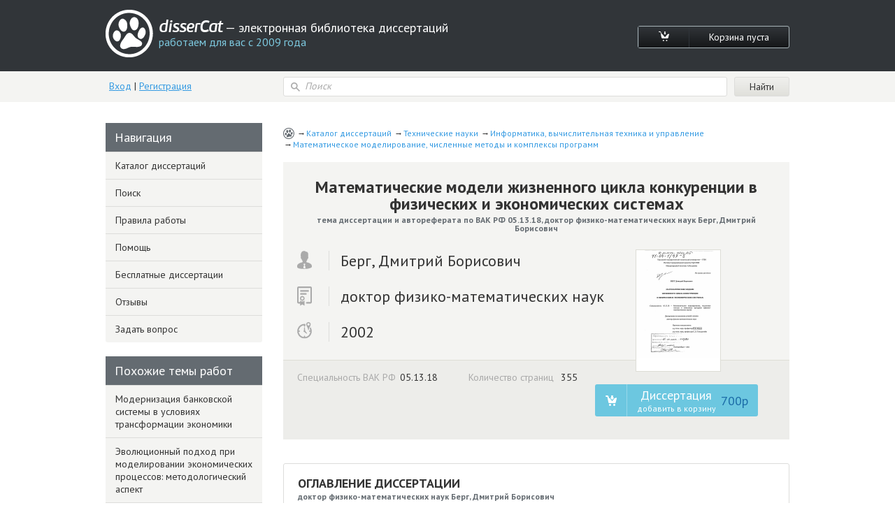

--- FILE ---
content_type: text/html; charset=utf-8
request_url: https://www.dissercat.com/content/matematicheskie-modeli-zhiznennogo-tsikla-konkurentsii-v-fizicheskikh-i-ekonomicheskikh-sist
body_size: 44057
content:
<!DOCTYPE html>
<html lang="ru">
<head>
	<meta charset="utf-8">
	<meta http-equiv="x-ua-compatible" content="ie=edge">
	<meta name="viewport" content="width=device-width, initial-scale=1.0">
        <link rel="shortcut icon" href="/images/favicon.ico" type="image/x-icon" />
	


<title>Диссертация на тему «Математические модели жизненного цикла конкуренции в физических и экономических системах», скачать бесплатно автореферат по специальности ВАК РФ 05.13.18 - Математическое моделирование, численные методы и комплексы программ</title>
<meta name="keywords" content="доктор физико-математических наук Берг, Дмитрий Борисович 2002 год диссертация на тему «Математические модели жизненного цикла конкуренции в физических и экономических системах», скачать бесплатно автореферат по специальности ВАК РФ 05.13.18 - Математическое моделирование, численные методы и комплексы программ" />
<meta name="description" content="Берг, Дмитрий Борисович. Математические модели жизненного цикла конкуренции в физических и экономических системах: дис. доктор физико-математических наук: 05.13.18 - Математическое моделирование, численные методы и комплексы программ. Екатеринбург. 2002. 355 с." />
<meta name="citation_title" content="Математические модели жизненного цикла конкуренции в физических и экономических системах" />
<meta name="citation_author" content="Берг, Дмитрий Борисович" />
<meta name="citation_publication_date" content="2002" />
<meta name="citation_fulltext_html_url" content="https://dissercat.com/content/matematicheskie-modeli-zhiznennogo-tsikla-konkurentsii-v-fizicheskikh-i-ekonomicheskikh-sist" />
<meta name="citation_pdf_url" content="https://dissercat.com/content/matematicheskie-modeli-zhiznennogo-tsikla-konkurentsii-v-fizicheskikh-i-ekonomicheskikh-sist/read/pdf" />
<meta name="eprints.creators_name" content="Берг, Дмитрий Борисович" />
<meta name="eprints.metadata_visibility" content="show" />
<meta name="eprints.ispublished" content="pub" />
<meta name="eprints.full_text_status" content="public" />
<meta name="eprints.type" content="thesis" />
<meta name="eprints.title" content="Математические модели жизненного цикла конкуренции в физических и экономических системах" />
<meta name="eprints.date" content="2002" />
<meta name="eprints.date_type" content="published" />
<meta name="eprints.document_url" content="https://dissercat.com/content/matematicheskie-modeli-zhiznennogo-tsikla-konkurentsii-v-fizicheskikh-i-ekonomicheskikh-sist" />
<meta name="eprints.refereed" content="TRUE" />
<meta name="eprints.citation" content="Берг, Дмитрий Борисович. Математические модели жизненного цикла конкуренции в физических и экономических системах: дис. доктор физико-математических наук: 05.13.18 - Математическое моделирование, численные методы и комплексы программ. Екатеринбург. 2002. 355 с." />
<meta name="eprints.place_of_pub" content="Екатеринбург" />
<meta name="eprints.pagerange" content="355" />
<meta name="eprints.subjects" content="05.13.18" />
<meta name="eprints.thesis_type" content="доктор физико-математических наук" />
<meta property="og:url" content="https://dissercat.com/content/matematicheskie-modeli-zhiznennogo-tsikla-konkurentsii-v-fizicheskikh-i-ekonomicheskikh-sist" />
<meta property="og:site_name" content="disserCat" />
<meta property="og:title" content="Математические модели жизненного цикла конкуренции в физических и экономических системах" />
<meta property="og:description" content="Берг, Дмитрий Борисович. Математические модели жизненного цикла конкуренции в физических и экономических системах: дис. доктор физико-математических наук: 05.13.18 - Математическое моделирование, численные методы и комплексы программ. Екатеринбург. 2002. 355 с." />
<meta property="og:type" content="article" />

<script type="application/ld+json">
{
  "@context": "https://schema.org",
  "@type": "BreadcrumbList",
  "itemListElement": [
  {
    "@type": "ListItem",
    "position":  1 ,
    "name": "Каталог диссертаций",
    "item": "https://dissercat.com"
  },
  {
    "@type": "ListItem",
    "position":  2 ,
    "name": "Технические науки",
    "item": "https://dissercat.com/catalog/tekhnicheskie-nauki"
  },
  {
    "@type": "ListItem",
    "position":  3 ,
    "name": "Информатика, вычислительная техника и управление",
    "item": "https://dissercat.com/catalog/tekhnicheskie-nauki/informatika-vychislitelnaya-tekhnika-i-upravlenie"
  },
  {
    "@type": "ListItem",
    "position":  4 ,
    "name": "Математическое моделирование, численные методы и комплексы программ",
    "item": "https://dissercat.com/catalog/tekhnicheskie-nauki/informatika-vychislitelnaya-tekhnika-i-upravlenie/matematicheskoe-modeli"
  }
  ]
}
</script>


	<link media="all" rel="stylesheet" href="/app.css">
	<script type="text/javascript" src="/app.js"></script>
	<link href="https://fonts.googleapis.com/css?family=PT+Sans:400,700&display=swap" rel="stylesheet">
  <link rel="preload" href="/fonts/icomoon.ttf" as="font" type="font/ttf" crossorigin>
  <link rel="preload" href="/fonts/PFBeauSansPro-SemiBoldItalic.woff" as="font" type="font/woff" crossorigin>
  <link rel="preconnect" href="https://fonts.gstatic.com/" crossorigin>
</head>
<body>
	<div id="wrapper">
		<header id="header" class="header">
			<div class="container">
				<div class="header-top popup-holder">
					<div class="logo">
						<a href="/">
							<img src="/images/logo.svg" alt="image description">
							<span class="logo-text-holder">
								<span class="logo-title">disserCat</span><span class="logo-text"> — электронная библиотека диссертаций <span>работаем для вас с 2009 года</span></span>
							</span>
						</a>
					</div>
					<ul class="cart-links">
						<li><a class="cart-link" href="/cart"><i class="icon-cart"></i></a></li>
						<li><a class="cart-link" href="/cart">Корзина пуста</a></li>
					</ul>
				</div>
				<div class="header-bottom">
					<div class="acc">
						
						<a class="acc-link" href="/login">Вход</a>
						|
						<a class="acc-link" href="/register">Регистрация</a>
						
					</div>
          
					<form action="/search" class="search-form">
						<div class="input-icon">
							<i class="icon-search"></i>
							<input name="q" type="search" placeholder="Поиск">
						</div>
						<input type="submit" value="Найти">
					</form>
          
				</div>
			</div>
		</header>
		<main id="main">
      <div class="container d-flex">
			  
  
  
  <div class="content" itemscope="itemscope" itemtype="https://schema.org/Thesis">
    <ul class="breadcrumbs" itemprop="keywords">
      
        <li><a href="https://dissercat.com" >Каталог диссертаций</a></li>
      
        <li><a href="https://dissercat.com/catalog/tekhnicheskie-nauki" >Технические науки</a></li>
      
        <li><a href="https://dissercat.com/catalog/tekhnicheskie-nauki/informatika-vychislitelnaya-tekhnika-i-upravlenie" >Информатика, вычислительная техника и управление</a></li>
      
        <li><a href="https://dissercat.com/catalog/tekhnicheskie-nauki/informatika-vychislitelnaya-tekhnika-i-upravlenie/matematicheskoe-modeli" >Математическое моделирование, численные методы и комплексы программ</a></li>
      
    </ul>
    <div class="doc-preview">
      <div class="doc-preview-top">
        <h1><b itemprop="name">Математические модели жизненного цикла конкуренции в физических и экономических системах</b> <span>тема диссертации и автореферата по ВАК РФ 05.13.18, доктор физико-математических наук Берг, Дмитрий Борисович</span></h1>
        <ul class="doc-author">
          <li><span class="doc-author-icon"><img src="/images/icon-1.svg" alt="Берг, Дмитрий Борисович"></span><span itemprop="author">Берг, Дмитрий Борисович</span></li>
          <li><span class="doc-author-icon"><img src="/images/icon-2.svg" alt="доктор физико-математических наук"></span><span itemprop="inSupportOf">доктор физико-математических наук</span></li>
          <li><span class="doc-author-icon"><img src="/images/icon-3.svg" alt="2002, Екатеринбург"></span><span itemprop="datePublished">2002</span></li>
        </ul>
      </div>
      <div class="doc-preview-bottom">
        <div class="col">
          <ul class="doc-info">
            <li>Специальность ВАК РФ<span>05.13.18</span></li>
	    <meta itemprop="genre" content="Математическое моделирование, численные методы и комплексы программ" />
            <li>Количество страниц <span>355</span></li>
          </ul>

        </div>
        <div class="doc-preview-card col">
          <div class="img-holder">

            <img src="/content/matematicheskie-modeli-zhiznennogo-tsikla-konkurentsii-v-fizicheskikh-i-ekonomicheskikh-sist/cover" alt="Берг, Дмитрий Борисович. Математические модели жизненного цикла конкуренции в физических и экономических системах: дис. доктор физико-математических наук: 05.13.18 - Математическое моделирование, численные методы и комплексы программ. Екатеринбург. 2002. 355 с." title="Берг, Дмитрий Борисович. Математические модели жизненного цикла конкуренции в физических и экономических системах: дис. доктор физико-математических наук: 05.13.18 - Математическое моделирование, численные методы и комплексы программ. Екатеринбург. 2002. 355 с." />

          </div>
          <ul class="card-links">
          
          <form action="/cart/add" method="POST" class="pay-btns">
            <input type="hidden" name="r" value="/content/matematicheskie-modeli-zhiznennogo-tsikla-konkurentsii-v-fizicheskikh-i-ekonomicheskikh-sist" />
            <input type="hidden" name="id" value="3fa08150-8ba6-4b17-855f-eb36aaff7280" />
	    <button class="pay-btn pay-btn-alt" type="submit" onclick="ym(970593, 'reachGoal', 'incart_click'); return true;"><span class="pay-btn-title">Диссертация <span>добавить в корзину</span></span><span class="pay-btn-price">700p</span></button>
          </form>
          
          </ul>
        </div>
      </div>
    </div>


    <div class="doc-contents doc-part">
      <h2>Оглавление диссертации <span>доктор физико-математических наук Берг, Дмитрий Борисович</span></h2>
      
        <p>ВВЕДЕНИЕ</p>
      
        <p>ГЛАВА 1. ПРОБЛЕМАТИКА МАТЕМАТИЧЕСКОГО МОДЕЛИРОВАНИЯ ЖИЗНЕННОГО ЦИКЛА КОНКУРЕНЦИИ (информационно-аналитический обзор)</p>
      
        <p>1.1. Введение. Конкуренция в эволюции и эволюция конкуренции</p>
      
        <p>1.2. Проблематика определения термина «конкуренция».</p>
      
        <p>1.2.1. Предварительный срез по информационным ресурсам сети Интернет</p>
      
        <p>1.2.2. Основные требования к определению</p>
      
        <p>1.2.3. Анализ словарных определений термина «конкуренция».</p>
      
        <p>1.2.4. Основные результаты анализа</p>
      
        <p>1.3. Проблематика определений «жизненный цикл» и «жизненный цикл конкуренции»</p>
      
        <p>1.3.1. Модель полного жизненного цикла</p>
      
        <p>1.3.2. Проблематика ЖЦК</p>
      
        <p>1.3.3. Систематизация известных описаний отдельных стадий ЖЦК</p>
      
        <p>1.4. Методы математического моделирования конкуренции, ЖЦ, ЖЦК</p>
      
        <p>1.4.1. Конкуренция в моделях эволюционной экономики</p>
      
        <p>1.4.2. Аналитическое описание ЖЦ в экономике.</p>
      
        <p>1.4.3. Моделирование конкуренции и эволюции в физикохимических системах (синергетика).</p>
      
        <p>1.4.4. Модель ЖЦ в биологической системе</p>
      
        <p>1.4.5. Модель процесса развития в системотехнике</p>
      
        <p>1.4.6. Траектория ЖЦК по эмпирическим наблюдениям в экологии</p>
      
        <p>1.5. Цель работы и постановка задач.</p>
      
        <p>1.5.1. Содержательная постановка задачи (заказ экономической науки).</p>
      
        <p>1.5.2. Системная постановка задачи</p>
      
        <p>1.5.3. Математическая постановка задачи</p>
      
        <p>1.6. Результаты и выводы по первой главе</p>
      
        <p>ГЛАВА 2. КОНЦЕПТУАЛЬНОЕ И КОРТЕЖНОЕ МОДЕЛИРОВАНИЕ ЖЦК</p>
      
        <p>2.1. Специфика систем с конкуренцией</p>
      
        <p>2.1.1. Предметная специфика конкуренции.</p>
      
        <p>2.1.2. Системотехническая специфика конкуренции</p>
      
        <p>2.2. Концептуальное моделирование конкуренции и ЖЦК</p>
      
        <p>2.2.1. Проблема пакета концептуальных моделей</p>
      
        <p>2.2.2. Пакет концептуальных моделей конкуренции</p>
      
        <p>2.2.3. Пакет концептуальных моделей жизненного цикла конкуренции</p>
      
        <p>2.3. Кортежные модели конкуренции и ЖЦК</p>
      
        <p>2.3.1. Старший кортеж</p>
      
        <p>2.3.2. Модель морфологии</p>
      
        <p>2.3.3. Модель поведения.</p>
      
        <p>2.3.4. Модель управления</p>
      
        <p>2.3.5. Модель развития</p>
      
        <p>2.4. Результаты и выводы по главе</p>
      
        <p>ГЛАВА 3. РЕШЕНИЕ МАТЕМАТИЧЕСКОЙ ЗАДАЧИ ЖЦК.</p>
      
        <p>3.1. Аналитическое решение</p>
      
        <p>3.1.1. Простейший случай - ЖЦ одного агента</p>
      
        <p>3.1.2. Проблема решения системы уравнений</p>
      
        <p>3.2. Дискретное описание системы агентов</p>
      
        <p>3.2.1. Введение: моделирование процессов роста в физической системе с использованием вычислительной среды «клеточных автоматов»</p>
      
        <p>3.2.2. Описание модели ЖЦК</p>
      
        <p>3.2.3. Соответствие дискретной модели математической постановке задачи</p>
      
        <p>3.3. Математические модели ЖЦК</p>
      
        <p>3.3.1. Модель ЖЦК в системе идентичных агентов без постоянных издержек и линейной средой.</p>
      
        <p>3.3.2. Идентичных агентов с постоянными издержками и линейной средой</p>
      
        <p>3.3.3. Системы агентов без постоянных издержек с нелинейной средой</p>
      
        <p>3.3.4. Различных агентов с постоянными издержками и линейной средой</p>
      
        <p>3.3.5. Агентов в открытой системе (по ресурсу)</p>
      
        <p>3.3.6. Различных агентов с возможностью мутаций (инноваций)</p>
      
        <p>3.5. Фазовый портрет ЖЦК</p>
      
        <p>3.6. Результаты и выводы по главе</p>
      
        <p>ГЛАВА 4. МАТЕМАТИЧЕСКИЕ МОДЕЛИ ЖЦ КОНКУРЕНЦИИ В ФИЗИЧЕСКОЙ СИСТЕМЕ - ЛИОТРОПНОМ ЖИДКОМ КРИСТАЛЛЕ (ЛЖК)</p>
      
        <p>4.1. Общая характеристика физической системы для исследования</p>
      
        <p>ЖЦК - лиотропного жидкого кристалла фосфолипидов</p>
      
        <p>4.2. Адаптация модели ЖЦК к конкурентному росту доменов бислоя при фазовом переходе I рода</p>
      
        <p>4.2.1. Фазовый переход в фосфолипидном бислое (общая характеристика)</p>
      
        <p>4.2.2. Характеристики критического зародыша твердой фазы</p>
      
        <p>4.2.3. Моделирование конкурентного роста доменов бислоя при кристаллизации</p>
      
        <p>4.2.4. Возможности экспериментальной проверки расчета</p>
      
        <p>4.3. Адаптация модели ЖЦК к агрегации везикул ЛЖК</p>
      
        <p>4.3.1. Типы парных потенциалов взаимодействия фосфолипидных везикул</p>
      
        <p>4.3.2. Вероятность отрыва везикулы от агрегата</p>
      
        <p>4.3.3. Модель ЖЦК при агрегации везикул в суспензии ЛЖК</p>
      
        <p>4.3.4. Экспериментальная верификация расчета</p>
      
        <p>4.4. Адаптация модели ЖЦК к росту немезогенного кристалла в лиотропной среде.</p>
      
        <p>4.4.1. Вытеснение лиотропного компонента гранью растущего немезогенного кристалла</p>
      
        <p>4.4.2. Переход ЛЖК из изотропной фазы в ламеллярную при слиянии везикул</p>
      
        <p>4.4.3. Адаптация модели ЖЦК к росту НТК в лиотропной среде</p>
      
        <p>4.4.4. Экспериментальная верификация расчета</p>
      
        <p>4.5. Результаты и выводы по главе</p>
      
        <p>ГЛАВА 5. МАТЕМАТИЧЕСКИЕ МОДЕЛИ ЖЦ КОНКУРЕНЦИИ В ЭКОНОМИЧЕСКИХ СИСТЕМАХ</p>
      
        <p>5.1. Экономическая интерпретация общей модели ЖЦК</p>
      
        <p>5.2. Модификации модели для экономических систем</p>
      
        <p>5.2.1. ЖЦК</p>
      
        <p>5.2.2. Модель ЖЦК как расширение «игры с нулевой суммой»</p>
      
        <p>5.3. Идентификация КСП экономических агентов (на примере российских банков)</p>
      
        <p>5.3.1. Особенности идентификации КСП российских банков</p>
      
        <p>5.3.2. Описание данных</p>
      
        <p>5.3.3. Методика идентификации КСП банков.</p>
      
        <p>5.4. Модель эволюции макрогенераций</p>
      
        <p>5.4.1. Представление макроэкономики как совокупности конкурирующих подсистем - макрогенераций</p>
      
        <p>5.4.2. Экономическое обоснование функционирования модели</p>
      
        <p>5.4.3. Особенности модели и ЖЦК</p>
      
        <p>5.5. Результаты и выводы по главе</p>
      
        <p>ГЛАВА 6. ПОДХОДЫ К УПРАВЛЕНИЮ ЖЦ КОНКУРЕНЦИИ С</p>
      
        <p>ИСПОЛЬЗОВАНИЕМ РАЗРАБОТАННОЙ СИСТЕМЫ МОДЕЛЕЙ</p>
      
        <p>6.1. Управление ЖЦК в физической системе</p>
      
        <p>6.1.1. Изменение внешних условий на различных этапах ЖЦК</p>
      
        <p>6.1.2. Взаимовлияние агента и среды (рост НТК в ЛЖК)</p>
      
        <p>6.1.3. Недеструктивное управление структурой агента</p>
      
        <p>6.2. Управление ЖЦК в экономической системе: повышение устойчивости агента к кризису</p>
      
        <p>6.3. Результаты и выводы по главе</p>
      
        <p>ГЛАВА 7. ПРИКЛАДНОЕ ЗНАЧЕНИЕ РЕЗУЛЬТАТОВ РАБОТЫ</p>
      
        <p>7.1. Значение для экономики</p>
      
        <p>7.1.1. Программный комплекс «Классификатор конкурентных стратегий»</p>
      
        <p>7.1.2. Управление банком с учетом жизненных циклов рыночных агентов</p>
      
        <p>7.1.3. Обоснование ряда положений Концепции развития банковской системы России</p>
      
        <p>7.2. Значение для технической физики</p>
      
        <p>7.2.1. Визуализация скрытой морфоинформации</p>
      
        <p>7.2.2. Технология и принцип конструирования ЖК-процессорного чипа.</p>
      
        <p>7.2.3. Модульная технология формирования тонких молекулярных пленок</p>
      
        <p>7.3. Значение для биологической и медицинской физики</p>
      
        <p>7.3.1. Технологии кристаллооптической диагностики и диагностическая тест-система</p>
      
        <p>7.3.2. Управление биохимическими реакциями in vivo</p>
      
        <p>7.4. Значение для учебного процесса</p>
      
        <p>7.4.1. Методические материалы и лекции</p>
      
        <p>7.4.2. Концепция учебника «Эволюционные основы инновационной деятельности»</p>
      
        <p>7.5. Результаты и выводы по главе</p>
      
        <p></p>
      
    </div>
        <div class="block-deco add-spacing">
          <h2 class="min-spacing">Рекомендованный список диссертаций <span>по специальности «Математическое моделирование, численные методы и комплексы программ», 05.13.18 шифр ВАК</span></h2>
          <ul class="add-order-list">
	
            <li><h4><a href="/content/modernizatsiya-bankovskoi-sistemy-v-usloviyakh-transformatsii-ekonomiki" onclick="ym(970593, 'reachGoal', 'similar_click'); return true;">Модернизация банковской системы в условиях трансформации экономики</a><span>2001 год, доктор экономических наук Попков, Валериан Владимирович</span></h4></li>
	
            <li><h4><a href="/content/evolyutsionnyi-podkhod-pri-modelirovanii-ekonomicheskikh-protsessov-metodologicheskii-aspekt" onclick="ym(970593, 'reachGoal', 'similar_click'); return true;">Эволюционный подход при моделировании экономических процессов: методологический аспект</a><span>2010 год, кандидат экономических наук Кюнтцель, Сергей Владимирович</span></h4></li>
	
            <li><h4><a href="/content/mekhanizmy-stabilizatsii-i-adaptatsii-v-modelyakh-ekologii" onclick="ym(970593, 'reachGoal', 'similar_click'); return true;">Механизмы стабилизации и адаптации в моделях экологии</a><span>2003 год, доктор технических наук Ильичев, Виталий Григорьевич</span></h4></li>
	
            <li><h4><a href="/content/zakonomernosti-evolyutsii-firmy-kak-instituta-ekonomiki" onclick="ym(970593, 'reachGoal', 'similar_click'); return true;">Закономерности эволюции фирмы как института экономики</a><span>2009 год, доктор экономических наук Удалов, Дмитрий Валериевич</span></h4></li>
	
            <li><h4><a href="/content/vzaimosvyaz-tsiklicheskogo-razvitiya-ekonomiki-i-konkurentsii" onclick="ym(970593, 'reachGoal', 'similar_click'); return true;">Взаимосвязь циклического развития экономики и конкуренции</a><span>2005 год, кандидат экономических наук Чумаченко, Наталья Эдуардовна</span></h4></li>
	
          </ul>
        </div>


    <div class="doc-part">
      <h2>Введение диссертации (часть автореферата) <span>на тему «Математические модели жизненного цикла конкуренции в физических и экономических системах»</span></h2>
      <span itemprop="description">
      
        <p>Актуальность работы</p>
      
        <p>Конкуренция и отбор субъектов (агентов), а также их мутации (инновации) являются основой универсального процесса эволюции, присущего физическим, биологическим, экономическим и др. системам. Математическое моделирование конкуренции в таких сложных системах позволяет определить основные факторы их развития, а комплексы соответствующих компьютерных программ — исследовать его различные сценарии.</p>
      
        <p>Практическое значение изучения конкуренции экономических агентов трудно переоценить, поэтому вопрос о роли конкуренции для функционирования экономических систем всегда стоит в центре экономической теории. На относительно коротких интервалах времени конкуренция приводит экономическую систему к устойчивому состоянию (неоклассическая теория). На более длительных — обеспечивает эволюцию экономической системы от одного устойчивого состояния к другому (эволюционное направление). Описание всех этапов развития конкуренции (от появления до исчезновения) должна содержать модель ее полного жизненного цикла, которая в настоящее время отсутствует. Для моделирования жизненного цикла конкуренции (ЖЦК) недостаточно равновесного эконометрического подхода, необходимо привлечение нелинейных моделей современной физики, позволяющих установить соответствие между изменениями взаимодействий конкурирующих агентов на микроуровне и их макроскопическими проявлениями в виде ЖЦК.</p>
      
        <p>Начало математическому моделированию конкуренции было положено в 20-е XX в. работами Лотки и Вольтерра (рост численности популяции), Фишера (репликационные уравнения) и др. Разработка математических моделей конкуренции в экономике началось в 60-е годы XX в. на базе соответствующих моделей в биологии. В настоящее время в них используются следующие основные методы (помимо уже упомянутых): эволюционные игры (Maynard, Smith, Samuelson), непрерывные марковские процессы (Bruckner, Weidlich, Braun), урновый метод Пойа (Arthur, Ermoliev, Kaniovski), ориентированные графы (Silverberg, Lehnert). Основное внимание уделяется моделированию механизмов отбора, в котором субъектами конкуренции выступают отдельные фирмы, отрасли, технологии, товары, потребности и др. В этих моделях правила отбора задаются моделировщиком и остаются постоянными, тогда как сама экономическая система эволюционирует. Такое приближение справедливо только при не очень значительных эволюционных изменениях в системе. В общем случае эволюция системы обуславливает смену правил конкурентного отбора составляющих ее агентов. Такая смена правил в настоящее время описана только по данным эмпирических наблюдений (в экономике - Котлер, Портер, Юданов; в биологии - Раменский, Grime), соответствующие модели отсутствуют. Математическое моделирование полного жизненного цикла конкуренции (ЖЦК) позволит выявить взаимосвязь эволюции системы и соответствующей смены правил отбора, и тем самым обеспечить дальнейшее развитие эволюционных теорий и соответствующих моделей.</p>
      
        <p>Работа выполнена при поддержке: гранта Российского гуманитарного научного фонда «Конкурентные стратегии экономических агентов», № 01-02-00114а, (2001-2002 г.г.); грантов на научные исследования Минобразования РФ:</p>
      
        <p>- по фундаментальным проблемам естествознания &#34;Фотоуправление ростом структур пониженной и дробной размерности в лиотропных жидких кристаллах (ЛЖК)&#34; (УГТУ № 3752,1998-2000 г.),</p>
      
        <p>- по НТП &#34;Новая медицинская техника&#34; (№ 01.0017.96) &#34;Униполярный программноуправляемый оптический микроскоп&#34; (1996-1997),</p>
      
        <p>- по НТП &#34;Автоматизированные системы медико-биологического назначения&#34; (УГТУ №№ П51/92, 72, 210, 3759) &#34;Разработка программно-технических средств распознавания визуализированной информации с целью ранней диагностики заболеваний: морфокинетический анализ структуры кристаллизующихся биожидкостей&#34; (1991-1999);</p>
      
        <p>- по НТП «Сохранение и развитие интеллектуального потенциала вузов России» (УГТУ № 3747) «Анализ международных и национальных баз данных по интеллектуальной собственности» (1997);</p>
      
        <p>Государственной Программы Российской Федерации по радиационной реабилитации территорий Уральского региона и мерах по оказанию помощи пострадавшему населению, 1991-1995 г.;</p>
      
        <p>Совместной Программы Минздрава и Минвуза РФ &#34;Создание и внедрение диагностических методов и технических средств для анализа структурно-физических свойств биологических жидкостей&#34; (1989-1995 г);</p>
      
        <p>Международной R&amp;D Программы российских университетов &#34;Передовые органические материалы для приборов молекулярной электроники&#34; (OMMEL) Министерства образования РФ (1996-1998); при грантовой поддержке Европейского физического общества (travel grant, 2000); NATO Scientific Affair Division (travel grant, 1995); International Science Foundation (travel grant No 4536,1994) и информационном обеспечении Центра эволюционной экономики института экономики РАН (г. Москва) и SPIE - Международного общества оптической инженерии.</p>
      
        <p>Цель работы - создание системы моделей жизненного цикла конкуренции, комплекса соответствующих компьютерных программ и их приложение к физическим и экономическим системам.</p>
      
        <p>Для достижения данной цели поставлены и решены следующие задачи:</p>
      
        <p>1. Выявить проблематику и специфику ЖЦК, на базе которых предметно, системно и математически поставить задачу математического моделирования ЖЦК</p>
      
        <p>2. Создать систему концептуальных, кортежных, математических, компьютерных моделей ЖЦК.</p>
      
        <p>3. Модифицировать и исследовать модели ЖЦК в физических системах.</p>
      
        <p>4. Модифицировать и исследовать модели ЖЦК в экономических системах.</p>
      
        <p>5. Предложить подходы к управлению ЖЦК.</p>
      
        <p>6. Верифицировать расчеты опытными данными.</p>
      
        <p>Объектом исследования являются сложные системы, состоящие из конкурирующих друг с другом подсистем.</p>
      
        <p>Предметом исследования является жизненный цикл конкуренции.</p>
      
        <p>Научная новизна работы заключается в:</p>
      
        <p>1. Постановке задачи, системном рассмотрении ЖЦК, создании системы концептуальных, кортежных и математических моделей ЖЦК для физических и экономических систем и комплекса соответствующих программ.</p>
      
        <p>2. Построении траектории ЖЦК в фазовом пространстве, определении последовательности смены и границ его основных этапов.</p>
      
        <p>3. Для экономических систем — в методическом развитии класса моделей «игра с нулевой суммой», приложении их компьютерной реализации к ЖЦК на макро- (макрогенерации) и микро- (агенты на рынке) уровнях экономики и разработке методики количественной идентификации конкурентных стратегий поведения агентов по эмпирическим данным.</p>
      
        <p>4. Для физических систем — в создании полной математической модели агрегации (типа «частица-кластер») в коллоидных системах, предсказании и экспериментальном наблюдении морфоструктур ЛЖК фосфолипидов на микро-, мезо- и макромасштабах.</p>
      
        <p>На защиту выносятся следующие основные положения:</p>
      
        <p>1. Существует методическая неполнота в исследованиях конкуренции (включая эволюционный подход), которую в моделях неявно считают неизменной, тогда как эволюция любой системы ведет к изменению критериев конкурентного отбора. Математическое моделирование ЖЦК восполнило неполноту существующих подходов к описанию и изучению эволюции систем с конкурирующими подсистемами.</p>
      
        <p>2. Наличие у ЖЦК семи этапов привело к существованию моделей конкуренции, относящихся к различным этапам и поэтому разрозненных, методически слабо связанных друг с другом. Постановка задачи исследования ЖЦК - от наиболее простой модели без мутаций, соответствующей физическим системам, до более сложных, соответствующих экономическим системам - позволила выявить общие зависимости ЖЦК при саморазвитии систем.</p>
      
        <p>3. Предметное разнообразие конкуренции привело к существенной неполноте (только по формальным признакам — более 50 %) существующих ее определений. Формализация процесса конкуренции по семи системотехническим критериям (субъекты, объекты, функции системы, пути их реализации, структура системы, направленность и цель функционирования) позволила выделить общие и особенные черты конкуренции в системах различной природы, существенно дополнить и уточнить ее определения.</p>
      
        <p>4. Описания отдельных этапов ЖЦК имели качественную форму, порядок их смены был результатом обобщений эмпирических наблюдений. Полное описание ЖЦК, полученное в работе, включает указание количества, последовательности и условий смены отдельных этапов, критериев отбора на каждом из них.</p>
      
        <p>5. Известная для биологических систем траектория смены конкурентных стратегий поведения (КСП) агентов в процессе эволюции биоценоза на треугольной классификационной диаграмме КСП была результатом локального, разового эмпирического наблюдения. В работе показано, что эта кривая есть универсальный фазовый портрет ЖЦК, построенный по двум параметрам - активам агента и скорости их роста.</p>
      
        <p>6. В существующих моделях конкуренции правила отбора явно (или неявно) задавались моделировщиком. Предложенная математическая модель ЖЦК в дискретной форме, включающая ассимиляцию и диссимиляцию агента, а также правило сохранения ресурса (свободного и ассимилированного) в системе, обеспечила естественный процесс смены правил отбора агентов, не заложенный в модель a priori, и тем самым -визуализацию развития самой конкуренции.</p>
      
        <p>7. Имеющиеся модели диффузионно- и реакционно-ограниченной агрегации не описывают агрегацию коллоидных частиц во вторичном минимуме потенциала их парного взаимодействия. В работе предложено соответствующее правило роста, с использованием которого создана полная математическая модель агрегации в коллоидных системах, объединяющая все возможные типы парных потенциалов взаимодействия частиц.</p>
      
        <p>Практическая ценность работы заключается в доведении системы концептуальных и математических моделей ЖЦК до уровня практического использования, которые позволили обосновать эволюционный подход к управлению конкуренцией; разработке классификатора конкурентных стратегий поведения экономических агентов по эмпирическим данным (свид. на программу для ПЭВМ № 2001610971,2001); обосновании ряда положений Концепции развития банковской системы России (одобрена на X съезде Ассоциации российских банков, Москва, 2000); разработке для исследования ЖЦК в физических системах методик управления распределением вещества ЛЖК в пространстве на различных масштабах, на которых основываются диагностические тест-системы, технологии коррекции нативных биосред и методы их морфоструктурных исследований (Ассоциация «Уралкардиология», Свердловское областное НПО «Фтизиопульмонология» - методические рекомендации для врачей Департамента здравоохранения Свердловской области No 94/243, 1995); в создании &#34;Униполярного программноуправляемого оптического микроскопа&#34;, защищенных патентами России №№ 2040796,2079124,2118189, 2118549,2118550, свидетельством на полезную модель №6141.</p>
      
        <p>Результаты работы использованы в учебном пособии ЧелГУ &#34;Биологические жидкокристаллические метастабильные структуры&#34; (курсы</p>
      
        <p>Молекулярное моделирование природных соединений&#34;, &#34;Медицинская химия&#34;); курсе «Инновационный менеджмент» для студентов УГТУ-УПИ специальности 061100 - «менеджмент»; лекции &#34;Fractals in Transition Processes&#34;, прочитанной автором в NATO Advance Study Institute &#34;Fractal Image Encoding and Analysis&#34; (Норвегия, 1995). Ряд разработок включен в Каталог интеллектуальной продукции международной R&amp;D Программы российских университетов по перспективным материалам для молекулярной электроники (OMMEL) Минобразования РФ (1996).</p>
      
        <p>Личный вклад автора. В диссертации обобщены результаты исследований, выполненных автором самостоятельно и при участии сотрудников Международного института А.Богданова, лаборатории прикладной биофизики Уральского государственного технического университета - УПИ и биофизической лаборатории Института промышленной экологии РАН (Уральское отделение), а также ряда научно-исследовательских лабораторий академических (Институт теоретической и экспериментальной биофизики и Институт биофизики клетки — г. Пущино, Институт электрофизики — г. Екатеринбург) и отраслевых (Уральский НИИ химии - УНИХИМ, г. Екатеринбург) институтов, государственных университетов (МГУ, ЧелГУ).</p>
      
        <p>Автору принадлежит постановка проблем, разработка системы моделей ЖЦК и ряда экспериментальных методик. Автор принимал непосредственное участие в создании комплекса программ, решении расчетных задач, создании экспериментальных установок, проведении экспериментальных исследований и обработке данных. Ему принадлежит основной вклад в интерпретацию теоретических и экспериментальных результатов работы.</p>
      
        <p>Апробация работы. Результаты исследований были представлены и обсуждены на международной эконофизической конференции (о. Бали, Индонезия, 2002), международных симпозиумах по эволюционной экономике (Пущино-Москва, 2000, 1998), по эконофизике «Эмпирическая наука финансовых флуктуаций» (Токио, 2000); 1, 2, 3-й международных конфе-ренциях «Приложение физики к финансовому анализу» (Лондон, Великобри-тания, 2001; Льеж, Бельгия, 2000; Дублин, Ирландия, 1999); международной конференции по динамическим сетям DNSS-2001 (Киль, Германия, 2001); международной конференции «Тектология в XXI веке» (Москва, 2000), 1, 2, 3, 4-й всероссийских Интернет-конференциях «Компьютерное и математическое моделирование в естественных и технических науках» (Тамбов, 2002, 2001); научном семинаре «Взаимосвязь структуры и функции в живых и неживых системах» (г. Екатеринбург, 2001); 4-й международной конференции «Математические модели динамики и управления в конденсированных системах и других средах» (Москва, 2000); международных симпозиумах Photonics West&#39;97 и &#39;2000 (Сан-Хосе, США); I междисциплинарном семинаре &#34;Фракталы и прикладная синергетика&#34; (Москва, 1999); II съезде биофизиков России (Москва, 1999); Всероссийской конференции &#34;Оптические методы исследования потоков&#34; (Москва, 1999); NATO Advance Study Insitute по фрактальному кодированию и анализу изображений (Норвегия, 1995); III Европейской конференции по молекулярной электронике (Бельгия, 1996); II международной конференции по материалам электронной техники (Тайвань, 1994); 14 и 16 международных конференциях по ЖК (Италия, 1992; США, 1996); всероссийской конференции &#34;Химия твердого тела и новые материалы&#34; (Екатеринбург, 1996); 15 международной конференции по когерентной и нелинейной оптике (С-Петербург, 1995); 8 международной конференции по оптике лазеров (С-Петербург, 1995); международной школе-семинаре по поверхностным явлениям в ЖК (С-Петербург, 1995); международной конференции по критериям самоорганизации в физических, химических и биологических системах (Суздаль, 1995); II и IX международных конференциях &#34;Математика, компьютеры, образование&#34; (Дубна-Москва, 2002; Пущино-Москва, 1995); семинарах &#34;Ленгмюровские пленки и ансамбли амфифильных молекул&#34; института кристаллографии РАН (Москва, 1993, 1998); Летней конференции европейских стран по ЖК (Вильнюс, 1991); I Всесоюзном совещании, II и IV международных конференциях по ЛЖК (Иваново, 1990, 1993, 2000); XI, XIII, XIV семинарах по межмолекулярному взаимодействию (Пущино, 1993; Тверь, 1997; Казань, 1999); VIII симпозиуме по межмолекулярному взаимодействию (Новосибирск, 1990); молодежных школах-семинарах по органической химии и физике конденсированного состояния (Екатеринбург, 1998, 1999); научно-практических конференциях УГТУ и его физико-технического факультета (г. Екатеринбург, 1990, 1994).</p>
      
        <p>Публикации. Материалы диссертации изложены более чем в 70 научных работах, в том числе: в одной монографии (в соавторстве), двух статьях в двух коллективных монографиях, 41 статье в российских и зарубежных журналах и сборниках, 4 депонированных в ВИНИТИ рукописях, одном учебном пособии. Получено 5 патентов, 1 свидетельство на полезную модель и 1 свидетельство на программу для ЭВМ. Материалы диссертации отражены в 6 научно-технических отчетах.</p>
      
        <p>Структура работы. Диссертация состоит из введения, 7 глав, заключения и 4 приложений; основной текст работы изложен на 339 страницах, включая 64 рисунка, 28 таблиц и библиографический список из 205 наименований.</p>
      
        <p></p>
      
      </span>
    </div>
        <div class="block-deco add-spacing">
          <h2 class="min-spacing">Похожие диссертационные работы <span>по специальности «Математическое моделирование, численные методы и комплексы программ», 05.13.18 шифр ВАК</span></h2>
          <ul class="add-order-list">
	
            <li><h4><a href="/content/kontseptualnye-osnovaniya-institutsionalnoi-sistemoi-transformatsii-perekhodnoi-ekonomiki" onclick="ym(970593, 'reachGoal', 'similar_click'); return true;">Концептуальные основания институциональной системой трансформации переходной экономики</a><span>2004 год, доктор экономических наук Урумова, Фатима Михайловна</span></h4></li>
	
            <li><h4><a href="/content/metody-i-algoritmy-intellektualizatsii-prinyatiya-reshenii-v-asu-proizvodstvami-s-nepreryvno" onclick="ym(970593, 'reachGoal', 'similar_click'); return true;">Методы и алгоритмы интеллектуализации принятия решений в АСУ производствами с непрерывно-дискретной технологией</a><span>2013 год, доктор технических наук Виноградов, Геннадий Павлович</span></h4></li>
	
            <li><h4><a href="/content/teoreticheskie-osnovy-i-metody-vektornoi-optimizatsii-v-modelirovanii-ekonomicheskikh-sistem" onclick="ym(970593, 'reachGoal', 'similar_click'); return true;">Теоретические основы и методы векторной оптимизации в моделировании экономических систем</a><span>2005 год, доктор экономических наук Машунин, Юрий Константинович</span></h4></li>
	
            <li><h4><a href="/content/upravlenie-konkurentosposobnostyu-proizvodstvenno-ekonomicheskikh-struktur-na-osnove-gibridn" onclick="ym(970593, 'reachGoal', 'similar_click'); return true;">Управление конкурентоспособностью производственно-экономических структур на основе гибридных моделей интеллектуальных решений</a><span>2011 год, доктор технических наук Степанов, Леонид Викторович</span></h4></li>
	
            <li><h4><a href="/content/rol-koevolyutsii-ekonomicheskikh-agentov-v-innovatsionnom-razvitii-ekonomiki" onclick="ym(970593, 'reachGoal', 'similar_click'); return true;">Роль коэволюции экономических агентов в инновационном развитии экономики</a><span>2012 год, кандидат экономических наук Панюшкин, Станислав Валерьевич</span></h4></li>
	
          </ul>
        </div>


    <div class="doc-part">
      <h2>Заключение диссертации <span>по теме «Математическое моделирование, численные методы и комплексы программ», Берг, Дмитрий Борисович</span></h2>
      <span itemprop="description">
      
        <p>ОСНОВНЫЕ РЕЗУЛЬТАТЫ И ВЫВОДЫ РАБОТЫ</p>
      
        <p>1. Анализ роли конкуренции в эволюционном процессе выявил существование неполноты научных исследований конкуренции (включая эволюционный подход): в существующих теориях, подходах и моделях конкуренцию явно/неявно считают неизменной, что описывает только микромасштаб времени (мгновенное состояние системы с конкуренцией), тогда как эволюция любой системы ведет к изменению критериев конкурентного отбора. Рассмотрение конкуренции на макромасштабах времени связано с жизненным циклом конкуренции, который в литературе имеет разрозненное, качественное вербальное описание. Математическое моделирование ЖЦК (на базе системного подхода) восполняет неполноту существующих подходов к описанию и изучению эволюции систем с конкурирующими агентами (подсистемами).</p>
      
        <p>2. Поставлена задача математического моделирования ЖЦК &gt; предметно, системно, математически.</p>
      
        <p>Предметная постановка задачи заключается в выявлении особенностей различных этапов конкуренции и последовательности их естественной смены в ходе эволюционного (само)развития системы с конкурирующими подсистемами (агентами) в условиях отсутствия мутаций (инноваций) и внешних воздействий.</p>
      
        <p>В состав системной постановки задачи входят: а) сочетание нисходящего и восходящего подходов, обеспечивающее комплексность исследования; б) выбор для работы третьего уровня организации систем с ^ конкурирующими агентами (подсистемами), соответствующего неравновесным процессам (как наиболее перспективного); в) использование методов, позволяющих явно перейти от нижних уровней к верхним, т.е. от описания парных взаимодействий агентов (обмен) - к тем следствиям, которые они дают на макроуровне (ЖЦК).</p>
      
        <p>Математическая постановка задачи заключается в решении системы N (по числу агентов) дифференциальных уравнений (ДУ) роста агентов (описывающих зависимость типа «доход-издержки»), замкнутых условием сохранения ресурса в системе. Параметры ДУ учитывают динамические и структурные характеристики как каждого агента в отдельности, так и всей системы агентов.</p>
      
        <p>3. Предлагается следующий метод исследования ЖЦК: предметная постановка задачи математического моделирования ЖЦК, выявление проблематики термина «конкуренция», концептуальное моделирование конкуренции, выявление проблематики ЖЦК, концептуальное моделирование ЖЦК, системная постановка задачи, кортежное моделирование конкуренции и ЖЦК, математическая постановка задачи; создание и изучение моделей эволюции конкуренции агентов в замкнутой системе (от наиболее простой модели без мутаций, соответствующей физическим системам, до более сложных, соответствующих экономическим системам); верификации результатов расчетов данными экспериментов и наблюдений.</p>
      
        <p>4. Математическая модель ЖЦК записана в дискретной форме на языке правил «клеточных автоматов», которые определяют ассимиляцию свободного ресурса агентом и его диссимиляцию. Отбор агентов реализуется соотношением скоростей обоих процессов, которые зависят как от индивидуальных параметров агентов и их взаимного расположения, так и от количества свободного ресурса в системе. Правило сохранения ресурса (свободного и ассимилированного агентами) в системе обеспечивает обратную связь между агентом и окружающей его средой (включающей других агентов). Ассимиляция свободного ресурса агентами в процессе их конкурентного роста (развития всей системы) приводит к соответствующему уменьшению количества свободного ресурса и, далее, к естественной смене правил отбора агентов, не заложенной в модель a priori.</p>
      
        <p>Дискретная форма записи математической модели ЖЦК полностью соответствует системе ДУ (2, 3), концептуальным и кортежным моделям: структура и форма каждого агента, распределение ресурсов, элементов среды и агентов на матрице образуют модель морфологии конкуренции; их взаимодействия друг с другом определяют модель поведения; внешнее управление функционированием модели реализуется путем изменения ее параметров во времени; ограниченное количество ресурса (Ь элементов) на матрице позволяет наблюдать все стадии саморазвития системы (ЖЦК): начало, развитие, затухание. Создана система моделей ЖЦК (концептуальных, кортежных, математических).</p>
      
        <p>5. Математическая модель ЖЦК реализована программно для простейшего случая — замкнутой в тор двумерной квадратной матрицы, броуновской диффузии свободного ресурса и неподвижных агентов — и исследована в следующих модификациях: конкуренции идентичных и отличающихся агентов, с учетом и без учета постоянных издержек, с линейной и нелинейной средой, с мутациями-инновациями и без них, закрытая и открытая. Разработанная численная модель ЖЦК и ее модификации соответствуют созданным концептуальным и кортежным моделям, их совокупность образует систему моделей ЖЦК.</p>
      
        <p>6. Для четырех основных модификаций базовой модели ЖЦК получены диаграммы форм роста агентов в зависимости от значений управляющих параметров и соответствующие кривые ЖЦК. Показано, что ЖЦК описывается совокупностью потоков ЖЦ А\, ЕАь Ьф, Ч^).</p>
      
        <p>7. Правила ассимиляции/диссимиляции ресурса агентом описывают процесс агрегации в физических системах для всех возможных потенциалов парного взаимодействия частиц, а реализующая их модель ЖЦК в среде «клеточных автоматов» завершает формирование полного набора моделей агрегационных процессов в коллоидных системах. Данная базовая модель ЖЦК адаптирована к конкурентному росту структур при фазовых переходах на микро- (домены бислоя), мезо- (агрегаты везикул) и макромасштабах (рост немезогенного твердого кристалла в лиотропной среде).</p>
      
        <p>8. По математическим моделям ЖЦК в физических системах создан комплекс соответствующих программ для численных расчетов ЖЦК, структуры агентов и систем: фосфолипидного бислоя; агрегатов в суспензии везикул; НТК в лиотропной среде.</p>
      
        <p>9. Расчетами ЖЦК при росте доменов бислоя (при двумерном фазовом переходе I рода) фосфолипидной везикулы диаметром 200 нм определены диапазоны переохлаждений, приводящих к образованию различных типов двумерной доменной структуры бислоя (монокристаллической (-1.2 -5- 0 К), поликристаллической (-1.5 -г- -3.5 К), ультрадисперсной (-4 -г- -6 К)), для каждой из которых измерены морфопараметры (средние значения площади и периметра доменов), рассчитаны ЖЦК (кинетика роста). ЖЦК состоит из 6 этапов, основными критериями отбора являются: место расположения домена; время его появления; относительный размер экранирующих друг друга доменов. На всех этапах имеет место кастлеровский отбор.</p>
      
        <p>10. Расчетами ЖЦК при агрегации везикул во вторичном минимуме потенциала парного взаимодействия показано, как при одинаковой начальной концентрации морфоструктура агрегатов отражает механизм их роста: при переходе от необратимой агрегации (в первичном минимуме) к обратимой (во вторичном минимуме) фрактальная размерность меняется от 1.7 до 2.0, координационное число - от 1.9 до 3.6. Основным фактором, определяющим обратимость роста, является численное соотношение глубины вторичного минимума и кинетической энергии везикул (диаграмма морфотипов кластеров, рассчитанная по модели для потенциала со вторичным минимумом глубиной -3.5 кТ в координатах &#34;кинетическая энергия - концентрация частиц&#34; приведена в главе 3).</p>
      
        <p>Рассчитаны ЖЦК (кинетика роста агрегатов) для различных концентраций частиц и глубины вторичного минимума. ЖЦК состоит из тех же 6 этапов, что и при необратимой агрегации, но этап \\ отличается значительной продолжительностью (сопоставимой с длительностью остальной части ЖЦК), для него характерна перестройка внутренней структуры кластеров в сторону большего уплотнения (снижения значения постоянных издержек агента).</p>
      
        <p>11. Экспериментальная верификация модельных расчетов по агрегации везикул во вторичном минимуме AUj потенциала их парного взаимодействия проведена методом обратного рассеяния света на агрегометре-нефелометре с ячейкой Куэтта для двух значений AUj (-3.5 kT, - 2.1 кТ) при различных значениях скорости сдвига (от 0 до 150 с&#34;1).</p>
      
        <p>Наблюдается качественное согласие результатов расчета и эксперимента</p>
      
        <p>12. Согласно модели роста немезогенного кристалла в лиотропной (немезогенной) среде по соответствующей программе для ПЭВМ рассчитаны ЖЦК для различных форм роста НТК (соответствующих диаграмме, глава 3). В переходной области роста от гранных к линейным скелетным кристаллам обнаружена периодически появляющаяся в процессе роста НТК фрактальная форма роста - фрактал Вичека.</p>
      
        <p>Формы кривых ЖЦК, этапы и критерии отбора (без фазового перехода в лиотропном компоненте) качественно совпадают с описанными в разделе необратимого роста доменов бислоя. Основные отличия: а) в зависимости от Со на этапе ii наблюдаются три типа кинетики роста НТК, соответствующие трем основным формам роста; б) по окончании роста скелетных линейных кристаллов (и переходной фрактальной формы) часть свободного ресурса (L) может остаться неиспользованной.</p>
      
        <p>Результаты расчетов верифицированы на опыте.</p>
      
        <p>13. Создана математическая модель эволюции конкуренции (ЖЦК) в экономической системе и соответствующая программа для ПЭВМ. Модель методологически расширяет известный класс моделей &#34;игра с нулевой суммой&#34;: популяция агентов представляет собой &#34;открытую&#34; систему, динамически взаимодействующую с внешней средой (ресурсы которой ограничены). Модель реализует полный ЖЦК.</p>
      
        <p>14. Разработана методика идентификации конкурентных стратегий поведения экономических агентов с использованием полуколичественной диаграммы, представляющей собой двумерное фазовое пространство в координатах «активы агента - скорость роста активов». Методика позволяет классифицировать КСП выборки агентов относительно друг друга (статически) и строить траекторию эволюции КСП одного агента по временному ряду данных.</p>
      
        <p>15. Исследование конкурентных стратегий поведения российских банков после кризиса 1998 г. выявило три основные группы банков, для которых характерны следующие типы КСП: &#34;конкуренты&#34;, &#34;стресс-толеранты&#34; и промежуточная стратегия &#34;конкуренты - стресс-толеранты&#34;. У банков, занимающих различные ресурсные ниши, стратегии отличаются. Динамика изменения КСП агентов в 1999 г. противоположна наблюдающейся в системах, находящихся в постоянных внешних условиях, и связана с активным перераспределением клиентской базы.</p>
      
        <p>16. Создана математическая модель эволюции макрогенераций и соответствующая программа для ПЭВМ. Модель учитывает появление инноваций и связанное с ними действие механизма т.н. «эволюционной» инфляции, которая обеспечивает перераспределение ресурсов между агентами с различной величиной постоянных издержек. Периодическое появление новых макрогенераций приводит к самовозобновлению ЖЦК в системе и сосуществованию агентов (МГ) с различными КСП.</p>
      
        <p>17. Выявленные при исследовании модели ЖЦК в экономической системе этапы соответствуют концептуальной модели. Они являются результатом естественной эволюции модельной системы и не были внесены a priori. Соответствующие критерии отбора приведены в таблице 1.</p>
      
        <p></p>
      
      </span>
    </div>


    <div class="doc-part">
      <h2>Список литературы диссертационного исследования <span>доктор физико-математических наук Берг, Дмитрий Борисович, 2002 год</span></h2>
      <span itemprop="description">
      
        <p>1. Абалкин Л. Отложенные перемены или потерянный год. М.: ИЭ РАН, 1997.</p>
      
        <p>2. Абалкин Л.И. (ред.). Эволюционная экономика и «мэйнстрим». М.: Наука, 2000, 224 с.</p>
      
        <p>3. Антонов В.Ф. и др. Липидные мембраны при фазовых превращениях. М.:Наука, 1992, 136 с.</p>
      
        <p>4. Антонов В.Ф. Липиды и ионная проницаемость мембран. М.: Наука, 1982. 150 с.</p>
      
        <p>5. Артур Б. Положительная обратная связь в экономике // В мире науки, № 4,1990.</p>
      
        <p>6. Бак П., Чен К. Самоорганизованная критичность// В мире науки, N0 3, 1991, с. 16-24.</p>
      
        <p>7. Беклемишев К.А., Берг Д.Б., Фазовый портрет жизненного цикла конкуренции. Сб. тез. докл. 9-й Межд. конф. «Математика, компьютеры, образование», Дубна-Москва, с. 241. 2002.</p>
      
        <p>8. Беклемишев К.А., Берг Д.Б. Имитационная модель роста зерен при кристаллизации фосфолипидного бислоя / 1 Всерос. Интернет-конференция. Сб. тр. Тамбов: Тамбовский ГТУ, 2001, вып. 1,с. 15-19.</p>
      
        <p>9. Беклемишев К.А., Берг Д.Б. Образование доменной структуры фосфолипидного бислоя при двумерном фазовом переходе «ЖК-гель»: компьютерный эксперимент // ЖК и их практическое использование. N0 1,2001, с. 53-59.</p>
      
        <p>10. Беленький В.З. Геометрико-вероятностные модели кристаллизации. Феноменологический подход. М.: Наука, 1980, 88 с.</p>
      
        <p>11. Беллами Л. Инфракрасные спектры сложных молекул. Изд-во &#34;Иностранная литература&#34; М.: 1963 г., с. 442.</p>
      
        <p>12. Берг Д.Б. Значение тектологии А.Богданова для экономической науки /Тектологический альманах, № 1. М.: Изд-во ИЭ РАН,. 2000, с. 125-131.</p>
      
        <p>13. Берг Д.Б. К вопросу о построении пакета концептуальных моделей конкуренции (на примере физической системы) / 2 Всероссийская Интернет-конференция. Сб. тр Тамбов: Тамбовский ГТУ, 2001, вып. 7, с. 51-56.</p>
      
        <p>14. Берг Д.Б. Кортежное моделирование конкуренции / 3 Всерос. Интернет-конференция. Сб. тр. Тамбов: Тамбовский ГТУ, 2001. Вып. 12. с. 38-42.</p>
      
        <p>15. Берг Д.Б. Соотношение локального и глобального в лиотропных жидкокристаллических средах (фрактальные механизмы, численные подходы, компьютерные модели, физический эксперимент, утилитарные приложения)/Деп. в ВИНИТИ. No 368 В-96 от 01.02.96. 42 с.</p>
      
        <p>16. Берг Д.Б., Потемкин В.А., Белик A.B. Биологические жидкокристаллические метастабильные структуры: методология исследования и управления. Учеб. пособие. Изд. ЧелГУ: Челябинск. 1999. 99 с.</p>
      
        <p>17. Берг Д.Б., Потемкин В.А. Обоснование и обнаружение полиморфного перехода сол^ватных комплексов ЛЖК фосфолипидов методом ИК-спектроскопии // Проблемы спектроскопии и спектрометрии. Межвуз. сб. науч. тр. Екатеринбург: изд-во УГТУ, 2000, с. 69-73.</p>
      
        <p>18. Берг Д.Б., Чуканов В.Н. Структурообразующая роль тяжелой воды в лиотропной жидкокристаллической системе липидов // Изв. РАН. Сер. физическая, 1997, Т. 61, No 5, с. 1032-1036.</p>
      
        <p>19. Берг Д.Б., Дедюхин Г.В. Модель агрегации частиц во вторичном минимуме потенциала их парного взаимодействия / 1 Всерос. Интернет-конференция. Сб. тр. Тамбов: Тамбовский ГТУ, 2001, вып. 1, с. 36-39.</p>
      
        <p>20. Берг Д.Б., Гольдштейн C.JL. Пакет концептуальных моделей конкуренции в физических и экономических системах. // Интеллектика, логистика, системология. Челябинск: Изд. Т.Лурье. Вып. 4-5. 2001, с. 157-168.</p>
      
        <p>21. Берг Д.Б., Гольдштейн С.Л. Проблематика определения термина «конкуренция». // Интеллектика, логистика, системология. Челябинск: Изд. Т.Лурье. Вып. 4-5. 2001, с. 151-156.</p>
      
        <p>22. Берг Д.Б., Харакоз Д.П. Влияние ионов Na&#43;, Са2&#43;, D20 на кинетику гетерофазных флуктуации плотности в липидном бислое// Письма в ЖТФ. 1999. Т. 25, вып. 22. с. 7-13.</p>
      
        <p>23. Берг Д.Б., Беклемишев К.А. Конкуренция в физической системе и математическая модель ее жизненного цикла/ 4 Всерос. интернет-конф. Сб. тр. Тамбов: Тамбовский ГТУ 2002, Вып. 15. с. 60-67.</p>
      
        <p>24. Берг Д.Б., Кадушников P.M., Скопинов С.А., Вяткин A.C. Компьютерная модель процессов диффузно-ограниченной агрегации в лиотропных системах // Известия Академии наук СССР. Сер. физическая. 1991. Т.55, No 9. С. 1853-1856.</p>
      
        <p>25. Берг Д.Б., Минц Р.И. Оптическая униполярность жидких кристаллов // ДАН, 1996, Т. 346, No 2, с. 176-178.</p>
      
        <p>26. Берг Д.Б., Минц Р.И. Расчет параметра оптической униполярности текстур жидких кристаллов // Изв. РАН. Сер.физ. 1996, No 4, с. 72-76.</p>
      
        <p>27. Берг Д.Б., Кадушников P.M., Скопинов С.А., Вяткин A.C. Компьютерная модель процессов диффузно-ограниченной агрегации в лиотропных системах // Изв. Акад. наук СССР. Сер. физ. Т.55, 1991, No 9, с. 18531856.</p>
      
        <p>28. Берг Д.Б., Гольдыггейн C.JI. Конкуренция: системная постановка задачи / Семинар «Взаимосвязь структуры и функции в живых и неживых системах», поев. 70-летию проф. Р.И.Минца. Сб. тр. Екатеринбург: изд-во УГТУ-УПИ, 2001, с. 116-122.</p>
      
        <p>29. Берг Д.Б., Гольдштейн C.J1. Специфика процесса конкуренции и ее жизненного цикла/ «Математические модели в экономике», межвуз. сб. науч. тр. под ред. проф. Шорикова, Екатеринбург: УрГЭУ, 2002, с. 64-71.</p>
      
        <p>30. Берг Д.Б. Компьютерное конструирование материалов с развитой фрактальной поверхностью / Всероссийской конф. &#34;Химия твердого тела и новые материалы&#34;. Сб. докл. Екатеринбург.1996. Т. I.e.</p>
      
        <p>31. Берг Д.Б. Концепция учебника «Эволюционные основы инновационной деятельности» / Межд. НПК. «Развитие современных форм экономического образования». Сб. тез. докл. Е-бург: изд. УГТУ-УПИ, 2002, с. 90-95.</p>
      
        <p>32. Берг Д.Б. Кристаллизация из мезогенного раствора в условиях разделения фаз. Дисс. канд. физ.-мат. наук. Екатеринбург, 1994, 144 с.</p>
      
        <p>33. Берг Д.Б. Организация оптико-морфологического исследования процессов физического роста в амфитропных жидких кристаллах (пространственная среда экспериментов, компьютерные модели, численные оценки) / Деп. в ВИНИТИ. No 1377 В-96 от 26.04.96. 86 с.</p>
      
        <p>34. Берг Д.Б. Соотношение локального и глобального в лиотропных жидкокристаллических средах (фрактальные механизмы, численные подходы, компьютерные модели, физический эксперимент, утилитарные приложения)/Деп. в ВИНИТИ. No 368 В-96 от 01.02.96. 42 с.</p>
      
        <p>35. Берг Д.Б. Технология оптического униполярного анализа: визуализация скрытой морфоинформации // Опт. техника, 1997, No 1, с. 26-29.</p>
      
        <p>36. Берг Д.Б. Эволюционные модели роста в условиях ограниченных ресурсов / &#34;Эволюционная экономика и &#34;мэйнстрим&#34;, под ред. Л.И.Абалкина. М.: Наука. 2000, с. 163-179.</p>
      
        <p>37. Берг Д.Б. Эволюция морфоструктуры двумерного кластера, полученного при линейной траектории движения микрочастиц в режиме диффузионно-ограниченной агрегации // Письма в ЖТФ, 1999, Т. 25, вып. 23, с. 80-85.</p>
      
        <p>38. Бергельсон JI.Д. и др. Препаративная биохимия липидов. М.: Наука, 1981.256 с.</p>
      
        <p>39. Березовская М.В. Проблема конкуренции в экономической теории /В кн. &#34;Эволюционная экономика и &#34;мэйнстрим&#34; под ред. Л.И.Абалкина. М: Наука. 2000, с. 87-96.</p>
      
        <p>40. Блинов Л.М. Электро- и магнитооптика жидких кристаллов. М.: Наука, 1978. 368 с.</p>
      
        <p>41. Блохина С., Гольдштейн С., Козлова В.и др. Информационный аспект задачи управления социо-организационными системами // Инфор. № 1 (сентябрь), 1998, с. 18-26.</p>
      
        <p>42. Большая советская энциклопедия. Ст. &#34;Конкуренция&#34;. М.: Сов. энциклопедия. 1973. С. 28.</p>
      
        <p>43. Большая энциклопедия. Словарь общедоступных сведений по всем отраслям знания. Т. 11. СПб.: Просвещение. 1903. С. 268-269.</p>
      
        <p>44. Браун Г., Уолкен Дж. Жидкие кристаллы и биологические структуры. М.: Мир. 1982. 198 с.</p>
      
        <p>45. Бреховских С.М. Основы функциональной системологии материальных объектов. М.: Наука. 1986. 192 с.</p>
      
        <p>46. Бурков В.Н., Ириков В.А. Модели и методы управления организационными системами. М., 1994.</p>
      
        <p>47. Бусленко Н.П. Моделирование сложных систем. М.: Наука, 1978. 400 с.</p>
      
        <p>48. Веденов A.A. Физика растворов. М.: Наука. 1984. 112 с.</p>
      
        <p>49. Веденов A.A., Левченко Е.Б., Надмолекулярные жидкокристаллические структуры в растворах амфифильных молекул// Успехи физических наук, 1983, т.141, вып. 1, с. 3-53.</p>
      
        <p>50. Веселова B.C. Кристаллогенные свойства липидной фракции сыворотки крови у больных ишемической болезнью сердца и их особенности в зависимости от клиники и лечения. Дисс. канд. мед. наук. Екатеринбург, 1993 г.</p>
      
        <p>51. Виллемс Я.К. От временного ряда к линейной системе. / «Теория систем. Математические методы и моделирование». Сб. статей. М.: Мир, 1989.с. 8-191.384с.)</p>
      
        <p>52. Водородная связь/ Под ред. Н.Д. Соколова и В.М. Чулановского. М.: Наука, 1964. С. 7.</p>
      
        <p>53. Габинский Я.Л. Атлас кристаллизационных текстур биологических жидкостей при инфаркте миокарда. Екатеринбург, 1994.</p>
      
        <p>54. Гивоне Д., Россер Р. Микропроцессоры и микрокомпьютеры. М: Мир, 1983,464 с.</p>
      
        <p>55. Гольдельман А.Г., Зислин Д.М. Силикотуберкулез как клиническая проблема. Екатеринбург, 1989. 176 с.</p>
      
        <p>56. Гольдштейн С.Л., Ткаченко Т.Я. Введение с системологию и системотехнику. Екатеринбург: ИРРО. 1994. 198 с.</p>
      
        <p>57. Гулд X., Тобочник Я. Компьютерное моделирование в физике. Т. 2. М.: Мир, 1990,400 с.</p>
      
        <p>58. Дерягин Б.В., Чураев Н.В., Муллер В.М. Поверхностные силы. М.: Наука. 1987. 398 с.</p>
      
        <p>59. Дубынина В.П. Силикотуберкулез: клиника, диагностика, лечение. М.: Медицина, 1976. С. 152.</p>
      
        <p>60. Ефремов И.Ф. Периодические коллоидные структуры. Л-д: Химия. 1971. 192 с.</p>
      
        <p>61. Жульен. Фрактальные агрегаты// УФН, 1989, Т. 157, N0 2, с. 336-357.</p>
      
        <p>62. Занг В.-Б. Синергетическая экономика: время и перемены в нелинейной экономической теории. М.: Мир, 1999. 335 с.</p>
      
        <p>63. Зубарева Т.В. Кристаллизационный тест с липидной фракцией сыворотки крови показатель атерогенных нарушений липидного метаболизма (клинико-экспериментальное исследование). Дисс. канд. биол. наук. Екатеринбург, 1995.</p>
      
        <p>64. Ивков В.Г., Берестовский Г.Н., Динамическая структура липидного бислоя. М.: Наука, 1981. 296 с.</p>
      
        <p>65. Измайлова В.Н., Ямпольская Г.П., Сумм Б.Д. Поверхностные явления в белковых системах. М.: Химия. 1988. 240 с.</p>
      
        <p>66. Кантор Ч., Шиммел П. Биофизическая химия. Т 2. М.: Мир, 1984,496 с.</p>
      
        <p>67. Кастлер Г. Возникновение биологической организации. М.: Мир, 1967.</p>
      
        <p>68. Кафаров В.В., Дорохов И.Н. Системный анализ процессов химической технологии: основы стратегии. М.: Наука, 1976, 500 с.</p>
      
        <p>69. Классификатор конкурентных стратегий. Свид. на программу для ЭВМ № 2001610971, 2001. Авторы: В.В. Попков, Д.Б. Берг, М.В. Капралов, P.O. Кузнецов, Е.В. Шипицин.</p>
      
        <p>70. Князева Е.Н„ Курдюмов С.П. Законы эволюции и самоорганизации сложных систем. М.: Наука, 1994.</p>
      
        <p>71. Концептуальные основы развития банковской системы России / под рук-вом Егорова С.Е., М.: ММВБ, 2000.</p>
      
        <p>72. Коробейников Е.В., Гольдштейн C.JL. Концептуальные модели политической деятельности холдинговой компании &#34;Атомпромкомплекс&#34;. // &#34;Интеллектика. Логистика. Системология&#34;. Сб. тр. Вып. 3. Челябинск: изд. Т.Лурье, 2000, с. 55-58.</p>
      
        <p>73. Кравцов Ю.А. (ред). Пределы предсказуемости. М.: ЦентрКом, 1997, 256 с.</p>
      
        <p>74. Лыкова О.Б. Морфокинетика и динамика фронта кристаллизации в бинарном расплаве с флуктуирующим параметром. Дисс. канд. физ.-мат. наук. Екатеринбург. УГТУ. 1995. 106 с.</p>
      
        <p>75. Маевский В.И., Каждан М.Я. Эволюция макрогенераций (на примере экономики США)// Экономика и матметоды, Т. 33, вып. 4, 1997, с. 153164.</p>
      
        <p>76. Маевский В.И. Введение в эволюционную экономику. М.: &#34;Япония сегодня&#34;, 1997,105 с.</p>
      
        <p>77. Маевский В.И. Пора вернуться к эволюции// Эксперт, № 38, 2000. с. 26-29.</p>
      
        <p>78. Метод диагноза состояния болезни организма человека или млекопитающих с применением жидкостей тела. Патент Германии N0 БЕ 41 10217 С2. 1992.</p>
      
        <p>79. Минц Р.И., Берг Д.Б., Лыкова О.Б. Фракталы в информационной патологии: нативные структуры и компьютерные модели (практика авторского обучения) / Межд. конф. &#34;Математика, компьютеры, образование&#34;. Сб. тр. Пущино, 1995. Т. 1, с. 125-131.</p>
      
        <p>80. Минц Р.И., Берг Д.Б. Медицинская информационно-диагностическая система &#34;МЕБОТЕЗТ&#34; / Научн.-технич. конф. &#34;Медицинские информационные системы&#34;. Сб. трудов 1993, Таганрог, с. 165-167.</p>
      
        <p>81. Минц Р.И., Берг Д.Б. Структурная утилизация световой энергии низкой интенсивности в ЛЖК (модель фотопроцессора) // Изв. РАН. Сер. физическая, 1996, N0 4, с. 125-129.</p>
      
        <p>82. Минц Р.И., Берг Д.Б. Экспериментальное и компьютерное исследование агрегации молекул в системе кристалл-жидкий кристалл// Журнал физической химии, 1995, Т. 69, N0 1, с. 48-51.</p>
      
        <p>83. Минц Р.И., Скопинов С.А., Кадушников Р.М., Берг Д.Б. Диффузно-ограниченная агрегация в тонких пленках водно-солевых растворов белка на твердотельной подложке. Эксперимент и компьютерная модель //Журн.физ.хим. Т. 66, 1992, N0 2, с. 352-355.</p>
      
        <p>84. Наканиси К. ИК-спектры и строение органических соединений. Изд-во &#34;Мир&#34;, М.: 1965 г., табл. 8.</p>
      
        <p>85. Науменко Е.С., Берг Д.Б., Гольдельман А.Г., Жовтяк Е.П. Жидкокристаллическая диагностика активности силикотуберкулеза / Деп. в ВИНИТИ. No 1376 В-96 от 26.04.96. 32 с.</p>
      
        <p>86. Нельсон Р., Уинтер С. Эволюционная теория экономических изменений. М.: Финстатинформ. 2000. 473 с. (оригинальная работ вышла в 1982 г.).</p>
      
        <p>87. Нижегородцев P.M. Модели логистической динамики как инструмент экономического анализа и прогнозирования / Моделирование экономической динамики, под. ред. Р.М.Нижегородцева, М.: Диалог-МГУ, 1997, с. 34-51.</p>
      
        <p>88. Новый энциклопедический словарь. Т. 22. Петроград: «Изд. Дело бывш. Брокгауз-Ефрон», 1915. С. 475-478.</p>
      
        <p>89. Норт Д. Институты, институциональные изменения и функционирование экономики, М.: Начала, 1997</p>
      
        <p>90. Ожегов С.И. Словарь русского языка. М.: Сов. энциклоп. 1987. С. 235.</p>
      
        <p>91. Органикум. Т.1. Изд-во &#34;Мир&#34;, М.: 1992 г., с.133-135.</p>
      
        <p>92. Петере Э. Хаос и порядок на рынках капитала. Новый аналитический взгляд на циклы, цены и изменчивость рынка. Пер. с англ. М.: Мир. 2000. 333 с</p>
      
        <p>93. Попков В.В. Банки на переходе, М.: ООО Издательско-Консалтинговая Компания «ДеКА», 2001.432 с</p>
      
        <p>94. Попков В.В., Д.Б. Берг, М.В. Капралов. Идентификация конкурентных стратегий российских банков // Банки и технологии. 2001. № 5. с. 70-73.</p>
      
        <p>95. ЮО.Попков В.В., Берг Д.Б., Капралов М.В. На стыке физики, биологии и экономики: математическая модель конкуренции /1-й Всерос. Интернет-конференция. Сб. тр. Тамбов: Тамбовский ГТУ, 2001, вып. 1, с. 69-73.</p>
      
        <p>96. Попков В.В., Берг Д.Б., Кузнецов P.O. Эволюционное измерение стратегического банковского менеджмента. М.: ДеКа, 2002, 352 с.</p>
      
        <p>97. Попков В.В., Берг Д.Б. О развитии банковской системы России // Банки и технологии. 2000. № 1. с. 78-85.</p>
      
        <p>98. Попов Е.В., Кононенко Е.В. Кристаллизация модифицированного ионами лецитина в плоском капилляре// Поверхность. 1993. No 5. с. 123126.</p>
      
        <p>99. Портер М. Конкуренция. СПб, М.: Изд. дом &#34;Вильяме&#34;. 2001, 495 с.</p>
      
        <p>100. Пригожин И. От существующего к возникающему. М.: Наука, 1985.</p>
      
        <p>101. Приезжев A.B., Рябошапка О.М., Фирсов H.H. Оптимизация конструкции эритронефелометра// Изв. РАН. Сер. физ., 1995, Т. 59, No 6, с. 168.</p>
      
        <p>102. Регирер С.А. Лекции по биологической механике. М.: Изд-во МГУ, 1981.</p>
      
        <p>103. Реймерс Н.Ф. Популярный биологический словарь. М.: Наука, 1991. С. 225.</p>
      
        <p>104. Романовский Ю.М., Степанова Н.В., Чернавский Д.С. Математическая биофизика. М.: Наука, 1984.</p>
      
        <p>105. Рубин А.Б. Биофизика. Т.2. М.: Высш. шк., 1987. 303 с.</p>
      
        <p>106. Русско-английский политехнический словарь. М.: Русский язык. 1980. С. 275.</p>
      
        <p>107. Савина Л.В. Кристаллоскопические структуры сыворотки крови в клинике внутренних болезней. Дисс. докт. мед. наук. 1992.</p>
      
        <p>108. Самарский A.A., Михайлов А.П. Математическое моделирование. М.: Наука, 1997.</p>
      
        <p>109. Саратовкин Д.Д. Дендритная кристаллизация. М.: Металлургиздат, 1957. 127 с.</p>
      
        <p>110. Световая микроскопия в биологии. М.: Мир, 1992. 464 с.</p>
      
        <p>111. Смирнов Б.М. Физика фрактальных кластеров. М.: Наука. 1991. 136 с.</p>
      
        <p>112. Современный словарь иностр. слов. М.: Сов. энциклоп. 1992. С. 300.</p>
      
        <p>113. Сонин A.C. Лиомезоморфизм сегодня.//Изв. АН СССР. сер. физическая, 1991, Т. 55, N 9, с. 1670-1682.</p>
      
        <p>114. Способ диагностики активности силикотуберкулеза. Патент № 2079124, приоритет 29.08.94, зарег. 1997. Авторы: Е.С. Науменко, В.И. Чуканов, А.Г. Гольдельман, И.В. Халикова, Д.Б. Берг.</p>
      
        <p>115. Способ лазерной остеоиндукции. Патент России № 2118549, зарег. 10.09.98. Авторы: Ю.Э.Лаврентьева, Д.Б.Берг.</p>
      
        <p>116. Способ лазерной профилактики деминерализации твердых тканей зубов. Пат. Рос. № 2118550, 1998. Авторы: Ю.Э.Лаврентьева, Д.Б.Берг.</p>
      
        <p>117. Способ поляризационного анализа. Патент России № 2040796, 1995. Автор: Д.Б. Берг.</p>
      
        <p>118. Способ экзогенной лазерной профилактики кариеса зубов. Патент России № 2118189, 1998. Авторы: Ю.Э.Лаврентьева, Д.Б.Берг.</p>
      
        <p>119. Страйер Л. Биохимия. М.: Мир, 1984. Т. 1.232 с.</p>
      
        <p>120. Тоффоли Т., Марголус Н. Машины клеточных автоматов, М.: Мир, 1991-280 с.</p>
      
        <p>121. Трейвус Е.Б. Кинетика роста и растворения кристаллов. Л.: изд-во ЛГУ, 1979 248 с.</p>
      
        <p>122. Устройство для лазерного облучения тканей. Свидетельство на полезную модель № 6141,1998. Авторы: Д.Б.Берг, Ю.Э.Лаврентьева.</p>
      
        <p>123. Федер Е. Фракталы, Москва: Мир. 1991</p>
      
        <p>124. Фольмер М. Кинетика образования новой фазы. М.: Наука, 1986. 208 с.</p>
      
        <p>125. Фролов Ю.Г. Курс коллоидной химии. Поверхностные явления и дисперсные системы. М.: Химия, 1982.</p>
      
        <p>126. Харакоз Д.П. Оценка вероятности зарождения и скорости распространения &#34;твердой&#34; фазы внутри &#34;жидкой&#34; в мультиламеллярной липидной мембране// Биофизика. 1995. Т. 40, вып. 6. с. 1354-1356.</p>
      
        <p>127. Хоменко А.Г. Туберкулез как международная и национальная проблема// Пробл.туберкулеза. 1994. No 2. С. 2-4.</p>
      
        <p>128. Чернов А.А. Современная кристаллография. Т.З. Образование кристаллов./ Под ред. Вайнштейна Б.К., М.: Наука, 1980. 408 с.</p>
      
        <p>129. Шатохина С.Н. Диагностическое значение кристаллических структур биологических жидкостей в клинике внутренних болезней. Дисс. докт. мед. наук. Москва, 1995.</p>
      
        <p>130. Шерклифф У. Поляризованный свет.М.: Мир, 1965,264 с.</p>
      
        <p>131. Щукин Е.Д., Перцов А.В., Амелина Е.А. Коллоидная химия. М.: Изд-во МГУ, 1982.348 с.</p>
      
        <p>132. Эбелинг В., Энгель А., Файстель Р. Физика процессов эволюции. Пер. с нем. Ю.А.Данилова. М.: УРСС, 2001.</p>
      
        <p>133. Энциклопедический словарь Ф.А. Брокгауза и И.А. Ефрона. Т. XVI. С.Петербург, 1895. С. 2-3.</p>
      
        <p>134. Энциклопедический словарь. Т. 25. М.: «Бр. Гранат и К». 1913. С. 22.</p>
      
        <p>135. Юданов А.Ю. Типы конкурентных стратегий: &#34;биологический&#34; подход к классификации компаний//Мировая экономика и международные отношения. No 10, 1990. С. 51-63.</p>
      
        <p>136. Юданов А.Ю. Конкуренция: теория и практика. М.: Финансы и статистика. 1998.</p>
      
        <p>137. A. van Blaaderen, R. Ruel, P. Wiltzius // Nature, 1997, V. 385, p. 321-324.</p>
      
        <p>138. Berg D.B., Lykova O.B., Stolin I.V. Computer Morphological Analysis of Lyotropic Liquid Crystal Textures // Mol. Mat. 1994, V. 4, p. 319-326.</p>
      
        <p>139. Berg D.B., Popkov V.V. Economic Agents Evolution Model Based on Reversible Diffusion-Limited Aggregation Rule: equal and non-equalcompetition/ Application of Physics in Financial Analysis-2. Liege, Belgium, 2000. Abstracts.</p>
      
        <p>140. Berg D.B., Mints R.I. Biomedical lab on glass slide for crystallooptic diagnostics: high technology // Ibid. p. 239-245.</p>
      
        <p>141. Berg D.B., Chukanov V.N. Compositional Lipids Lyotropism, Modified by DzO // MoLMat. 1994, V. 4, p. 327-331.</p>
      
        <p>142. Berg D.B. Membrane Structural Transformations. Morphological Analysis / Summer European Liquid Crystal Conference. Abstracts. Vilnius, Lithuania, 1991, V.l, p. 129.</p>
      
        <p>143. Blok M.C. et al. The effect of chain length and lipid phase transitions on the selective permeability properties of lipisoms.//BBA, 1975, V.405, p. 187-196.</p>
      
        <p>144. Caffrey. M. //Annu. Rev. Biophys. Biophys. Chem. 1989, v. 18, p. 159.</p>
      
        <p>145. Cevc G., Marsh D. Phospholipid Bilayers. New York: J. Willey-Interscience, 1987.</p>
      
        <p>146. Curtis A.S.G., Hocking L.M. Collision effeciency of equal spherical particle in a shear flow// Trans. Farad. Soc., 1970, V. 66, pt. 6, No 570, p. 1381-1390.</p>
      
        <p>147. Eggers F. &amp; Funck Th. // Ber. Buns. Phys. Chem. 1978.</p>
      
        <p>148. Fisher R.A. The General Theory of Natural Selection. Oxford: Caledon Press, 1930.</p>
      
        <p>149. Foster D., Young P. Stochastic Evolutionary Game Theory // Theoretical Population Biology, V. 38, 1990, p. 219-232.</p>
      
        <p>150. Fractals in Physics./Ed. Pietronero L., Tosatti Er. N.-Y., 1986. 477 p.</p>
      
        <p>151. Frenkel J. Kinetic Theory of Liquids, Dover, New York, 1946; pp. 366.</p>
      
        <p>152. Frisch U. et al. Lattice-Gas Automata for Navier-Stokes Equation // Phys. Rev. Lett, V. 56,1986, P. 1505-1508.</p>
      
        <p>153. Frischleder H., Gleichmann S., Krahl R. // Chem. Phys. Lipids. 1977. Vol. 19. p. 144- 149.</p>
      
        <p>154. Fromherz P., C.O. Muller, R. Weis // Phys. Rev. Lett., 1993. V. 71. p. 4079).</p>
      
        <p>155. Galenko P.K., Zhuravlev V.A. Physics of Dendrites. London: World Scientific. 1994. 200 p.</p>
      
        <p>156. Greutz M. Deterministic Ising Dynamics// Annals of Physics, V. 167. 1986. P. 62-76.</p>
      
        <p>157. Grime J.P. Plant Strategies &amp; Vegetation Processes. 1979. N.-Y.: John Willey &amp; Sons. 222 p.</p>
      
        <p>158. Jullien R, Botee R. Aggregation and Fractal Agregates, World Scientific, Singapore, 1987.</p>
      
        <p>159. Benz J., Nir S.// J.Chem.Soc.Faraday Trans. 2,1981. V. 77. p. 1248-1275.</p>
      
        <p>160. Kharakoz D.P., Sarvazyan A.P. Hydration and adiabatic compressibility changes of chymotrypsinogen denaturation// Studia Biophysica. 1980. V. 79. p. 179-180.</p>
      
        <p>161. Kieshi Gotoh.//Powder technol. 1984. No 1. P. 5.</p>
      
        <p>162. Kjellander R.L., Marcelja S.//Chem. Scripta. 1985. Vol 25. p. 73 80.</p>
      
        <p>163. Kozlov M.M, Markin V.S. Interface mechanism: the shape of membrane cylinder. //J. Phys., Sec.2,1991, V.l, N 7, p. 805-820.</p>
      
        <p>164. Laggner P., Kriechbaum M. // Chem. Phys. Lipids. 1991, V.57, p. 1.</p>
      
        <p>165. Larsen A.E., Gier D.G. // Nature. 1997. V. 385. p. 230-233.</p>
      
        <p>166. Lee A.G. // Biochim. Biophys. Acta, V.472, p.285, 1977.</p>
      
        <p>167. Lin M.Y., Lindsay H.M., Weitz D.A. et al. Universal diffusion-limited colloid aggregation// J.Phys.: Condens. Matter, 1990, V. 2, p. 3093-3113.</p>
      
        <p>168. Lin M.Y., Lindsay H.M., Weitz D.A. et al. Universal reaction-limited colloid aggregation// Phys.Rev.A, 1990, V. 41, No 4, p. 2005-2020.</p>
      
        <p>169. Lin M.Y., Lindsay H.M., Weitz D.A. et al. Universality in colloid aggregation//Nature, 1989, V. 339, No 6223, p. 360-362.</p>
      
        <p>170. Lin M.Y., Lindsay H.M., Weitz D.A. et al. Universality of fractal aggregation as probed by light scattering//Proc. R. Soc. London. Ser. A, 1989, V. 423, No 1864, p. 71-87.</p>
      
        <p>171. Lopez E. et al. Structural Effects on the Photopolymerizaton of Bilayer Membranes//J.Am.Chem.Soc. 1982. V. 104. p. 305-307.</p>
      
        <p>172. Lvov Y.M., Decher G.// Crystallography Reports. 1994. V. 39. No. 4. P. 628.</p>
      
        <p>173. Mantegna R.N., Stanley H.E. An Introduction to Econophysics: Correlations and Complexity in Finance. Cambrige University Press, 1999. 180p.</p>
      
        <p>174. Method for the crystal morphological analysis of blood and urine, for early diagnosis and for the production of medicaments. USA patent No 4 847 206. 1989.</p>
      
        <p>175. Mints R.I., Berg D.B. Crystallooptic diagnostics of biological fluids: basic concepts; information potential // Optical Diagnostics of Biological Fluids, ed. T.Asakura. Proc. SPIE, V. 2982,1997. p. 141-146.</p>
      
        <p>176. Mintz R.I., Berg D.B. The Module Technology for Thin Molecular Film Formation/ 7-th Int. conf. on organized molecular films. Ancona, Italy, 1995. Abstract book. p. 36 (P-l.l 10).</p>
      
        <p>177. Mintz R.I., Berg D.B. Membrane-Like Medium Structure Controlling (Photostimulation) // Laser Chemistry, Biophysics, and Biomedicine. ed. V. Zadkov. Proc. SPIE. V. 2802,1995, p. 179-184.</p>
      
        <p>178. Mintz R.I., Berg D.B. Morphotechnology of Self-Assembling Informatical-Active Molecular Thin Film: Topological structure design for LC photoprocessor / Int. conf. on electronic materials. Proceedings. Taiwan, 1995. V.l. p.127-130.</p>
      
        <p>179. Mintz R.I., Berg D.B. Structure controlling in molecular heterophase system (reaction of the &#34;key lock&#34; type) // Biomedical Application of Lasers, ed. V.A. Serebryakov. Proc. SPIE. V. 2769, 1995, p. 71-74.</p>
      
        <p>180. Mintz R.I., Berg D.B. The moving interface boundary &#34;liquid crystal (LC) -nonmesogenous crystal&#34; as the LC phase transition inducing factor // Surface</p>
      
        <p>181. Phenomena, ed. E.I. Rumtsev, M.G. Tomilin. Proc. SPIE. V. 2731, 1995, p. 74-80.</p>
      
        <p>182. Mitaku S., Date T. // Biophys. et Biochim. Acta. 1982, v.688, p.411.</p>
      
        <p>183. Mitaku S., Jippo T., Kataoka R. // Bioph. J. 1983, v. 42, p. 137.</p>
      
        <p>184. N. Wadstromer. &#34;An approach to the inverse IFS problem using the Kantorovich metric&#34;/ Fractal Image Coding and Analysis. Ed. Y. Fisher. Proc. of NATO ASI. 1995.</p>
      
        <p>185. Nagle J.F., Wiener M.C.// Biochim. et Biophys. Acta. 1988,942, 1.</p>
      
        <p>186. Papahadjopoulos D., Niz S., Ohki S. Permeability properties of phospholipid membranes//BBA. 1972. V.226, p. 561-583.</p>
      
        <p>187. Popkov V.V., Berg D.B. Empirical Identification Of Competitive Strategies: Russian Bank System / In &#34;Empirical Science of Financial Fluctuations&#34;, ed. H.Takayasu. Tokyo: Springer-Verlag. 2001, p. 331-340.</p>
      
        <p>188. Priezzhev A.V., Ryaboshapka O.M., Firsov N.N., Sirko I. // J. of Biomedical Optics. 1999. V. 4. No 1. p. 76-84.</p>
      
        <p>189. Rothschild M. Bionomics: economy as ecosystem. Henry Holt and Company Inc., New York, 1990,423 p.</p>
      
        <p>190. Small D.M. Phase equilibria and structure of dry and hydrated egg lecithin// J. of Lipid Research. 1967. V. 8. p. 551-557.</p>
      
        <p>191. Smoluchowski M. //Bull. Acad. Sci. Cracovi. 1911. Vol. Al, p. 28. .</p>
      
        <p>192. The Encyclopedia Americana. N.-Y., Chicago: Americana Corporation. Edition 1944 (in 30 vol.). Art. &#34;Competition&#34;. P. 429-430.</p>
      
        <p>193. The Fractal Approach to Heterogeneous Chemistry: surfaces, colloids, polymers. Ed. D. Avnir. London: John Wiley and Sons, 1989. 600 p.</p>
      
        <p>194. Ubellonde, A.B., Melting and Crystal Structure, Clarendon Press: Oxford, 1965; Ch.ll.</p>
      
        <p>195. Van de Ven T.G.M., Mason S.G. The microreology of colloidal dispersion. VII Ortokinetic doublet of spheres// Coll. Polymer Sci. 1977, V. 255, No 5, p.469-479.</p>
      
        <p>196. Van Osdol W.W., Biltonen R.L. and Johnson M.L.// J. Biochem. Biophys. Meth. 1989, v.20, p. 1.</p>
      
        <p>197. Viscek T. Fractal Growth Phenomena. Singapore: World Scientific Publishing, 1992, 528 p.</p>
      
        <p>198. Water. A comprehensive treatise. V.l. The physics and physical chemistry of water/ Ed. F.Frank. New-York-London: Plenum Press. 1972. P. 372.</p>
      
        <p>199. Yang C.P., Nagle J.F. Phase Transformations in lipids follows classical kinetics with small fractional dimensionalities// Phys. Rev. A. 1988. V.37, No 10, p. 3993-4000.</p>
      
        <p></p>
      
      </span>
    </div>


    <div class="alert-block">
      <p>Обратите внимание, представленные выше научные тексты размещены для ознакомления и получены посредством распознавания оригинальных текстов диссертаций (OCR). В связи с чем, в них могут содержаться ошибки, связанные с несовершенством алгоритмов распознавания. В PDF файлах диссертаций и авторефератов, которые мы доставляем, подобных ошибок нет.</p>
    </div>
	
	<form action="/cart/add" method="POST" class="pay-btns">
	<input type="hidden" name="r" value="/content/matematicheskie-modeli-zhiznennogo-tsikla-konkurentsii-v-fizicheskikh-i-ekonomicheskikh-sist" />
	<input type="hidden" name="id" value="3fa08150-8ba6-4b17-855f-eb36aaff7280" />
	<button class="pay-btn pay-btn-alt" type="submit" onclick="ym(970593, 'reachGoal', 'incart_click'); return true;"><span class="pay-btn-title">Диссертация <span>добавить в корзину</span></span><span class="pay-btn-price">700p</span></button>
	</form>
	

  </div>
  

        <aside class="sidebar">
          <nav class="side-nav aside-block open-close">
            <span class="aside-block-title opener">Навигация</span>
            <ul class="slide">
							
							
  <li ><a href="/">Каталог диссертаций</a></li>

							
  <li ><a href="/search">Поиск</a></li>

							
  <li ><a href="/pravila-raboty-elektronnoi-biblioteki-dissercat">Правила работы</a></li>

							
  <li ><a href="/chasto-zadavaemye-voprosy-pri-rabote-s-nashei-nauchnoi-bibliotekoi">Помощь</a></li>

							
  <li ><a href="/skachat-besplatnye-dissertatsii-i-avtoreferaty-iz-rgb">Бесплатные диссертации</a></li>

							
  <li ><a href="/feedback">Отзывы</a></li>

							
  <li ><a href="/contact">Задать вопрос</a></li>

            </ul>
          </nav>
          
  <div class="aside-block open-close">
    <span class="aside-block-title opener">Похожие темы работ</span>
    <ul class="slide">
			
				<li><a href="/content/modernizatsiya-bankovskoi-sistemy-v-usloviyakh-transformatsii-ekonomiki" onclick="ym(970593, 'reachGoal', 'similar_click'); return true;">Модернизация банковской системы в условиях трансформации экономики</a></li>
			
				<li><a href="/content/evolyutsionnyi-podkhod-pri-modelirovanii-ekonomicheskikh-protsessov-metodologicheskii-aspekt" onclick="ym(970593, 'reachGoal', 'similar_click'); return true;">Эволюционный подход при моделировании экономических процессов: методологический аспект</a></li>
			
				<li><a href="/content/mekhanizmy-stabilizatsii-i-adaptatsii-v-modelyakh-ekologii" onclick="ym(970593, 'reachGoal', 'similar_click'); return true;">Механизмы стабилизации и адаптации в моделях экологии</a></li>
			
				<li><a href="/content/zakonomernosti-evolyutsii-firmy-kak-instituta-ekonomiki" onclick="ym(970593, 'reachGoal', 'similar_click'); return true;">Закономерности эволюции фирмы как института экономики</a></li>
			
				<li><a href="/content/vzaimosvyaz-tsiklicheskogo-razvitiya-ekonomiki-i-konkurentsii" onclick="ym(970593, 'reachGoal', 'similar_click'); return true;">Взаимосвязь циклического развития экономики и конкуренции</a></li>
			
				<li><a href="/content/kontseptualnye-osnovaniya-institutsionalnoi-sistemoi-transformatsii-perekhodnoi-ekonomiki" onclick="ym(970593, 'reachGoal', 'similar_click'); return true;">Концептуальные основания институциональной системой трансформации переходной экономики</a></li>
			
				<li><a href="/content/metody-i-algoritmy-intellektualizatsii-prinyatiya-reshenii-v-asu-proizvodstvami-s-nepreryvno" onclick="ym(970593, 'reachGoal', 'similar_click'); return true;">Методы и алгоритмы интеллектуализации принятия решений в АСУ производствами с непрерывно-дискретной технологией</a></li>
			
				<li><a href="/content/teoreticheskie-osnovy-i-metody-vektornoi-optimizatsii-v-modelirovanii-ekonomicheskikh-sistem" onclick="ym(970593, 'reachGoal', 'similar_click'); return true;">Теоретические основы и методы векторной оптимизации в моделировании экономических систем</a></li>
			
				<li><a href="/content/upravlenie-konkurentosposobnostyu-proizvodstvenno-ekonomicheskikh-struktur-na-osnove-gibridn" onclick="ym(970593, 'reachGoal', 'similar_click'); return true;">Управление конкурентоспособностью производственно-экономических структур на основе гибридных моделей интеллектуальных решений</a></li>
			
				<li><a href="/content/rol-koevolyutsii-ekonomicheskikh-agentov-v-innovatsionnom-razvitii-ekonomiki" onclick="ym(970593, 'reachGoal', 'similar_click'); return true;">Роль коэволюции экономических агентов в инновационном развитии экономики</a></li>
			
    </ul>
  </div>

        </aside>
      </div>
    </main>
		<footer class="footer" id="footer">
			<div class="container">
        <p><a href="/terms">Пользовательское соглашение</a> | <a href="/privacy">Политика конфиденциальности</a></p>
        
        <p>Научная электронная библиотека диссертаций и авторефератов dissercat.com, 2009-2025</p>
        <p>
          <img src="/images/payment_systems.svg">
        </p>
			</div>
		</footer>
	</div>
	


<script type="text/javascript" >
   (function(m,e,t,r,i,k,a){m[i]=m[i]||function(){(m[i].a=m[i].a||[]).push(arguments)};
   m[i].l=1*new Date();k=e.createElement(t),a=e.getElementsByTagName(t)[0],k.async=1,k.src=r,a.parentNode.insertBefore(k,a)})
   (window, document, "script", "https://mc.yandex.ru/metrika/tag.js", "ym");

   ym(970593, "init", {
        clickmap:true,
        trackLinks:true,
        accurateTrackBounce:true,
        webvisor:true
   });
</script>
<noscript><div><img src="https://mc.yandex.ru/watch/970593" style="position:absolute; left:-9999px;" alt="" /></div></noscript>



<script async src="https://www.googletagmanager.com/gtag/js?id=UA-11488243-1"></script>
<script>
  window.dataLayer = window.dataLayer || [];
  function gtag(){dataLayer.push(arguments);}
  gtag('js', new Date());

  gtag('config', 'UA-11488243-1');
</script>

<script type="text/javascript">!function(){var t=document.createElement("script");t.type="text/javascript",t.async=!0,t.src="https://vk.com/js/api/openapi.js?160",t.onload=function(){VK.Retargeting.Init("VK-RTRG-350485-ai6yZ"),VK.Retargeting.Hit()},document.head.appendChild(t)}();</script><noscript><img src="https://vk.com/rtrg?p=VK-RTRG-350485-ai6yZ" style="position:fixed; left:-999px;" alt=""/></noscript>

</body>
</html>


